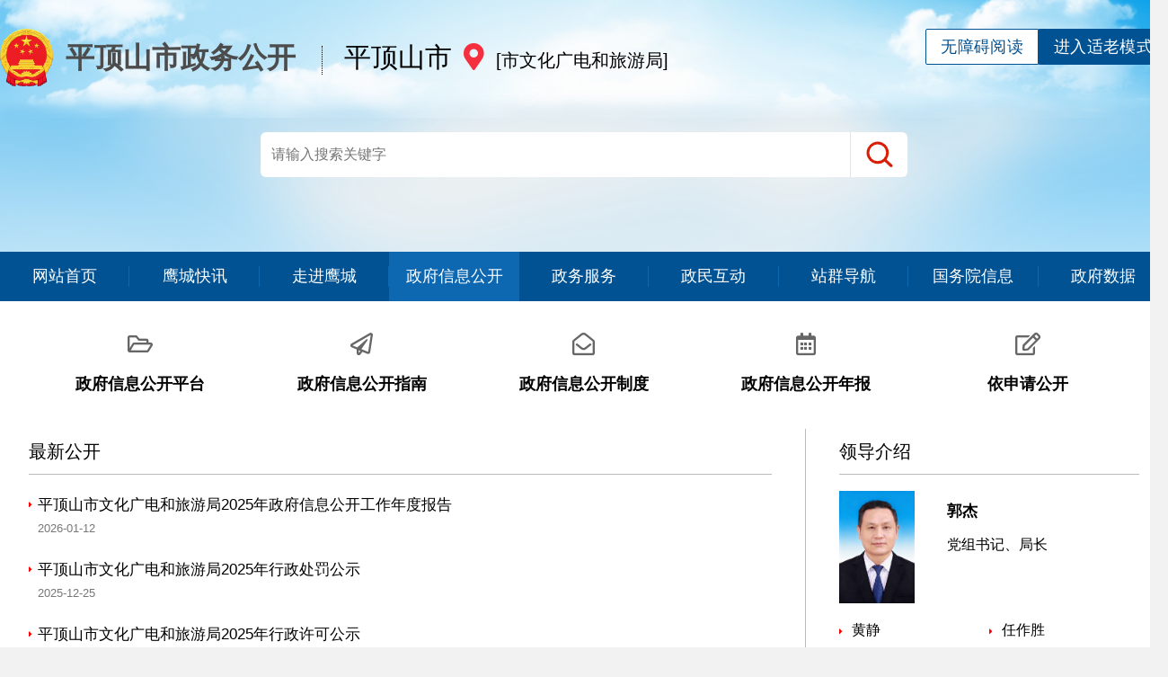

--- FILE ---
content_type: text/html
request_url: https://www.pds.gov.cn/channels/1769.html
body_size: 23339
content:
<!DOCTYPE html>
<html lang="en">
  <head>
    <meta charset="UTF-8">
    <meta name="renderer" content="webkit">
    <meta name="force-rendering" content="webkit">
    <meta http-equiv="X-UA-Compatible" content="IE=edge,chrome=1">
    <meta name="viewport" content="width=device-width,initial-scale=1,minimum-scale=1.0,maximum-scale=1.0,user-scalable=no">
    <title>[市文化广电和旅游局]-平顶山市人民政府门户网站</title>
    <meta name="keywords" content="平顶山,平顶山市人民政府,平顶山市人民政府门户网站,平顶山市人民政府网">
    <!--[if lt IE 9]>
    <script src="https://cdn.staticfile.org/html5shiv/r29/html5.min.js"></script>
    <script src="https://cdn.staticfile.org/respond.js/1.4.2/respond.min.js"></script>
    <![endif]-->
    <link rel="shortcut icon" href="/images/site2021/siteicon.png">
    <link rel="stylesheet" href="/css/common_2021.css">
    <link rel="stylesheet" href="/font/fontawesome/css/all.min.css">
    <link rel="stylesheet" href="/css/bmxxgk.css">
  <script src="//user.pds.gov.cn/siteRes/js/lds/lds_new.js"></script><script src="//user.pds.gov.cn/siteRes/js/stlClient.js"></script></head>
  <body>
    <div class="wrap">
      <!--Header Start-->
      <div id="Header">
	<div class="m_navbar"><i class="fas fa-bars"></i></div>
	<div class="header-zwgk">
		<div class="head-zwgk">
			<div class="logo-zwgk" onselectstart="return false;">
				<a href="/">
					<img src="../images/site2021/siteicon.png">
                平顶山市政务公开
              </a>
			</div>
			<div class="nav-zwgk">
				<div class="location">
					<a  href="/channels/1319.html" class="p_c" >平顶山市</a>
					<i class="fas fa-map-marker-alt"></i>
					<a  href="/channels/1769.html" class="department p_c" >[市文化广电和旅游局]</a>
					<a class="m_location" onclick="document.querySelector('.sub-zwgk').classList.toggle('active')">
						市文化广电和旅游局
					</a>
				</div>

				<div class="sub-zwgk">
					<div class="sites">
						<div class="main-wrap">
							<a  href="/channels/1319.html" class="active" >平顶山市</a>
							
								<a  href="http://www.ruzhou.gov.cn/contents/36774/325901.html" tsrget="_blank" >汝州市</a>
							
								<a  href="http://www.zgwg.gov.cn/contents/15750/208397.html" tsrget="_blank" >舞钢市</a>
							
								<a  href="http://www.baofeng.gov.cn/channels/16444.html" tsrget="_blank" >宝丰县</a>
							
								<a  href="http://www.jiaxian.gov.cn/contents/9991/46362.html" tsrget="_blank" >郏县</a>
							
								<a  href="http://www.hnls.gov.cn/contents/10436/67650.html" tsrget="_blank" >鲁山县</a>
							
								<a  href="http://www.yexian.gov.cn/contents/21128/196731.html" tsrget="_blank" >叶县</a>
							
								<a  href="http://www.xinhuaqu.gov.cn/contents/11341/86141.html" tsrget="_blank" >新华区</a>
							
								<a  href="http://www.weidong.gov.cn/contents/11186/7035.html" tsrget="_blank" >卫东区</a>
							
								<a  href="https://www.zhq.gov.cn/contents/7178/439975.html" tsrget="_blank" >湛河区</a>
							
								<a  href="https://www.shilongqu.gov.cn/contents/5242/382106.html" tsrget="_blank" >石龙区</a>
							
								<a  href="http://www.pdsgxq.gov.cn/contents/18904/171578.html" tsrget="_blank" >高新区</a>
							
								<a  href="http://www.pdsxcq.gov.cn/channels/12853.html" tsrget="_blank" >示范区</a>
							
						</div>
					</div>
					<div class="groups">
						<div class="main-wrap tab-active">
							<span class="tab-item active">工作部门</span>
							<span class="tab-item">事业单位</span>
							<!-- <span class="tab-item">垂直部门</span> -->
						</div>
						<div class="departments">
							<div class="clearfloat active">
								
									
										
										
											<a  href="/channels/1750.html" >市发展和改革委员会</a>
										
									
								
									
										
										
											<a  href="/channels/1751.html" >市教育体育局</a>
										
									
								
									
										
										
											<a  href="/channels/1752.html" >市科学技术局</a>
										
									
								
									
										
										
											<a  href="/channels/1753.html" >市工业和信息化局</a>
										
									
								
									
										
										
											<a  href="/channels/1754.html" >市民族宗教事务局</a>
										
									
								
									
										
										
											<a  href="/channels/1755.html" >市公安局</a>
										
									
								
									
										
										
											<a  href="/channels/1757.html" >市民政局</a>
										
									
								
									
										
										
											<a  href="/channels/1758.html" >市司法局</a>
										
									
								
									
										
										
											<a  href="/channels/1759.html" >市财政局</a>
										
									
								
									
										
										
											<a  href="/channels/1760.html" >市人力资源和社会保障局</a>
										
									
								
									
										
										
											<a  href="/channels/1761.html" >市自然资源和规划局</a>
										
									
								
									
										
										
											<a  href="/channels/1767.html" >市林业局</a>
										
									
								
									
										
										
											<a  href="/channels/1762.html" >市生态环境局</a>
										
									
								
									
										
										
											<a  href="/channels/1763.html" >市住房和城乡建设局</a>
										
									
								
									
										
										
											<a  href="/channels/12986.html" >市城市管理局</a>
										
									
								
									
										
										
											<a  href="/channels/1764.html" >市交通运输局</a>
										
									
								
									
										
										
											<a  href="/channels/1765.html" >市水利局</a>
										
									
								
									
										
										
											<a  href="/channels/1766.html" >市农业农村局</a>
										
									
								
									
										
										
											<a  href="/channels/1768.html" >市商务局</a>
										
									
								
									
										
											<a  href="/channels/1769.html" class="active" >市文化广电和旅游局</a>
										
										
									
								
									
										
										
											<a  href="/channels/1770.html" >市卫生健康委员会</a>
										
									
								
									
										
										
											<a  href="/channels/12918.html" >市退役军人事务局</a>
										
									
								
									
										
										
											<a  href="/channels/1778.html" >市应急管理局</a>
										
									
								
									
										
										
											<a  href="/channels/1772.html" >市审计局</a>
										
									
								
									
										
										
											<a  href="/channels/1781.html" >市市场监督管理局</a>
										
									
								
									
										
										
											<a  href="/channels/1775.html" >市统计局</a>
										
									
								
									
										
										
											<a  href="/channels/1777.html" >市粮食和物资储备局</a>
										
									
								
									
										
										
											<a  href="/channels/12935.html" >市医疗保障局</a>
										
									
								
									
										
										
											<a  href="/channels/1799.html" >市国防动员办公室</a>
										
									
								
									
										
										
											<a  href="/channels/12969.html" >市信访局</a>
										
									
								
									
										
										
											<a  href="/channels/1796.html" >市行政审批和政务信息管理局</a>
										
									
								
							</div>
							<div class="clearfloat">
								
									
										
										
											<a  href="/channels/1797.html" >市住房公积金中心</a>
										
									
								
									
										
										
											<a  href="/channels/21901.html" >市房产事务中心</a>
										
									
								
									
										
										
											<a  href="/channels/21906.html" >市公共资源交易中心</a>
										
									
								
							</div>

							<!-- <div class="clearfloat">
								
							</div> -->

						</div>
					</div>

				</div>
			</div>
			<!-- 适老化按钮 -->
			<div class="wza-box">
				<a onclick="headTool.switchOld()" id="toolbarOldman" class="oldman" href="javascript:void(0);"
					title="进入适老模式">进入适老模式</a>
				<a href="javascript:void(0);" id="toolbarSwitch" class="wza" onclick="EsdToolbarInit.openClickFunc();"
					title="无障碍
                阅读" onkeydown="EsdToolbarInit.openKeydownFunc(event);">无障碍阅读</a>
			</div>
			<script src="//user.pds.gov.cn/siteRes/js/qj/118/index.js" type="text/javascript"></script>
			<script src="https://auth.mangren.com/boots/pds.gov.cn/esdToolsInit.js" charset="UTF-8"></script>
			<!-- end -->

		</div>
		<div class="search-zwgk">
			<form action="/utils/search.html" target="_blank">
				<input type="text" autocomplete="off" name="word" id="word" oninput="pdsSearch(this.value+'&isPub=1',1318)" placeholder="请输入搜索关键字">
				<input type="submit" id="submit" value="">
				<input type="hidden" id="channelID" name="channelID" value="1318">
				<input type="hidden" name="noSplit" value="True">
            </form>
			<div class="commonSearch">
				<ul></ul>
			</div>
		</div>
	</div>

	<div class="nav">
		<ul>
			<li class="p_c">
				<a  href="/" >网站首页</a>
			</li>
			
				
					
					
						<li>
							<a  href="/channels/3.html" >鹰城快讯</a>
						</li>
					
				
			
				
					
					
						<li>
							<a  href="/channels/13.html" >走进鹰城</a>
						</li>
					
				
			
				
					
						<li class="active">
							<a  href="/channels/1319.html" >政府信息公开</a>
						</li>
					
					
				
			
				
					
					
						<li>
							<a  href="https://www.hnzwfw.gov.cn/410400000000?region=410400000000" >政务服务</a>
						</li>
					
				
			
				
					
					
						<li>
							<a  href="/channels/1022.html" >政民互动</a>
						</li>
					
				
			
				
					
					
						<li>
							<a  href="/channels/1049.html" >站群导航</a>
						</li>
					
				
			
				
					
					
						<li>
							<a  href="http://www.gov.cn/pushinfo/v150203/" >国务院信息</a>
						</li>
					
				
			
				
					
					
						<li>
							<a  href="/channels/46255.html" >政府数据</a>
						</li>
					
				
			
		</ul>
	</div>

</div>
      <!--Header End-->
      
      <!--Content Start-->
      <div id="Content">
        <div class="content">
          <div class="zwgk-head-list clearfloat">
            <a  href="/channels/3152.html" ><i class="far fa-folder-open"></i><span>政府信息公开平台</span></a>
            <a  href="/channels/3152.html" ><i class="far fa-paper-plane"></i><span>政府信息公开指南</span></a>
            <a  href="/channels/3153.html" ><i class="far fa-envelope-open"></i><span>政府信息公开制度</span></a>
            <a  href="/channels/3154.html" ><i class="far fa-calendar-alt"></i><span>政府信息公开年报</span></a>
            
              
               
                <a href="/Information/InformationReport.html"><i class="far fa-edit"></i><span>依申请公开</span></a> 
              
            
            
          </div>          
          <div class="column1 clearfloat">
            <div class="fl">
              <div class="zwgk-title">最新公开</div>
              <ul class="zwgk-list">
                
                  <li>
                    <a  href="/contents/3154/461176.html" target="_blank" >平顶山市文化广电和旅游局2025年政府信息公开工作年度报告</a>
                    <span>2026-01-12</span>
                  </li>
                
                  <li>
                    <a  href="/contents/65650/459420.html" target="_blank" >平顶山市文化广电和旅游局2025年行政处罚公示</a>
                    <span>2025-12-25</span>
                  </li>
                
                  <li>
                    <a  href="/contents/65647/459419.html" target="_blank" >平顶山市文化广电和旅游局2025年行政许可公示</a>
                    <span>2025-12-25</span>
                  </li>
                
                  <li>
                    <a  href="/contents/65646/459414.html" target="_blank" >平顶山市文化广电和旅游局行政执法权责清单</a>
                    <span>2025-12-25</span>
                  </li>
                
                  <li>
                    <a  href="/contents/65649/459960.html" target="_blank" >平顶山市文化广电和旅游局行政执法权责清单</a>
                    <span>2025-12-25</span>
                  </li>
                
              </ul>
            </div>
            <div class="fr">
              <div class="zwgk-title">领导介绍</div>
              <div class="zwgk-leader">
                
                  <a  href="/contents/26183/235100.html" target="_blank" class="clearfloat" >
                    <div class="leader-pic"><img src="/upload/images/2025/11/18/7c88f5d87751c615d7cc9e13a1e26a4e.jpg" ></div>
                    <div class="leader-title">
                      <b>郭杰</b>
                      <span>党组书记、局长</span>
                    </div>
                  </a>
                
                <ul class="leader-list leader-list-bm clearfloat">
                  
                    
                    
                      
                        <li><a  href="/contents/26183/235094.html" target="_blank" >黄静</a></li>
                      
                        <li><a  href="/contents/26183/235099.html" target="_blank" >任作胜</a></li>
                      
                        <li><a  href="/contents/26183/250629.html" target="_blank" >廖飞跃</a></li>
                      
                        <li><a  href="/contents/26183/235098.html" target="_blank" >王佳涵</a></li>
                      
                        <li><a  href="/contents/26183/235091.html" target="_blank" >郜现营</a></li>
                      
                        <li><a  href="/contents/26183/408310.html" target="_blank" >张水木</a></li>
                      
                        <li><a  href="/contents/26183/235096.html" target="_blank" >常华</a></li>
                      
                        <li><a  href="/contents/26183/235095.html" target="_blank" >郭群献</a></li>
                      
                        <li><a  href="/contents/26183/235092.html" target="_blank" >周朝阳</a></li>
                      
                        <li><a  href="/contents/26183/408312.html" target="_blank" >张玉娟</a></li>
                      
                    
                  
                </ul>
              </div>
            </div>
          </div>
          
          <div class="column3">
            <div class="zwgk-title">
              其他法定公开内容
              <div class="more">
                <!-- <a  href="/channels/26168.html" class="active" > </a> -->
              </div>
            </div>
            <ul class="zwgk-list column">
              
                <li><a  href="/contents/61737/451407.html" target="_blank" >平顶山市文化广电和旅游局2025年关于决策事项的情况说明</a><span>2025-11-21</span></li>
              
                <li><a  href="/contents/26348/450189.html" target="_blank" >平顶山市文化广电和旅游局关于做好第六批市级非物质文化遗产代表性项目推荐申报工作的通知</a><span>2025-11-06</span></li>
              
                <li><a  href="/contents/27075/450061.html" target="_blank" >平顶山市文化广电和旅游局 关于公布“创享无限 夏日旅拍”短视频网络大赛获奖名单的通知</a><span>2025-10-10</span></li>
              
                <li><a  href="/contents/61393/449987.html" target="_blank" >平顶山市文化广电和旅游局（本级）2024年度决算公开</a><span>2025-09-29</span></li>
              
                <li><a  href="/contents/61393/449985.html" target="_blank" >平顶山市文化广电和旅游局（汇总）2024年度部门决算公开</a><span>2025-09-29</span></li>
              
                <li><a  href="/contents/61393/435286.html" target="_blank" >平顶山市文化广电和旅游局关于印发  2025“悦读平顶山”平顶山市全民阅读系列比赛的通知</a><span>2025-04-27</span></li>
              
                <li><a  href="/contents/61393/435284.html" target="_blank" >平顶山市文化广电和旅游局关于公布市级公共文化服务目录的通知</a><span>2025-04-27</span></li>
              
                <li><a  href="/contents/61739/450246.html" target="_blank" >《进一步扩大文化和旅游消费的落实举措（征求意见稿）》面向社会征集意见情况</a><span>2025-04-11</span></li>
              
            </ul>
          </div>
        </div>
      </div>
      <!--Content End-->
      
      <!--Footer Start-->
      <div id="Footer">
        <div class="footer clearfloat">
          <div class="fl">
            <p class="footer-map">
              <a  href="/contents/5329/16665.html" target="_blank" >关于我们</a>
              <span>|</span>
              <a  href="/contents/5330/16666.html" target="_blank" >版权声明</a>
              <span>|</span>
              <a  href="/contents/5331/71268.html" target="_blank" >联系我们</a>
              <span>|</span>
              <a  href="/channels/5332.html" target="_blank" >网站地图</a>
              <span class="p_c">|</span>
              <a href="http://www.pds.gov.cn/channels/19831.html" target="_blank" class="p_c">政府网站年度工作报表</a>
            </p>
            <p class="footer-copyright">
              <span>版权所有：平顶山市人民政府</span>
              <span class="p_c">主办单位：平顶山市人民政府办公室</span>
              <span class="p_c">运行维护：平顶山市电子政务外网运维中心</span>
            </p>
            <p class="footer-cn">
              <span>网站标识码：4104000031</span>
              <a href="https://beian.miit.gov.cn" target="_blank">ICP证号：豫ICP备05017763号-3</a>
              <a href="http://www.beian.gov.cn/portal/registerSystemInfo?recordcode=41040002000001" target="_blank" class="p_c">公安备案：<img src="/images/site2021/galogo.png" style="margin-top: 6px;">豫公网安备 41040002000001号</a>
            </p>
          </div>
          <div class="fr">
<div class="foot-tip-off p_c">
    <a href="https://www.henanjubao.com/" target="_blank"><img style="width: 100px;" src="/images/site2021/swcnjbrk.png"></a>
    <a href="https://pds.henanjubao.com" target="_blank"><img style="width: 100px;" src="/upload/images/2024/3/11/f62fad081fe56be4833a6d6a149c3086.jpg"></a>
    <a href="https://www.12377.cn/" target="_blank"><img src="/images/site2021/ico3.png"></a>
</div>
            <a class="p_c">
              
                
                    <script id="_jiucuo_" sitecode="4104000019" src="https://zfwzgl.www.gov.cn/exposure/jiucuo.js"></script>
                
                
            
            </a>
            <a href="http://bszs.conac.cn/sitename?method=show&amp;id=13BF0792374D6A56E053022819AC44BA" target="_blank" title="党政机关标识" class="dzjg"><img src="/images/site2021/timg.png" width="65"></a>
            <img src="/images/site2021/wx.jpg" class="p_c" title="平顶山发布微信公众号" width="95" height="95">
          
          </div>
        </div>
      </div>

      <script async="async" src="/js/publicTools.js"></script>
     
      <!--Footer End-->
    </div>
    <!--m_map Start-->
    <div class="m_shade"></div>
<div class="m_map">
	<div class="map-box">
		<div class="m_header">
			<h3>栏目导航</h3>
		</div>
		<div class="m_wrap">
			<ul class="m_nav-list">
				<li>
					<h3>鹰城快讯</h3>
					<p>
						<a  href="/channels/3.html" target="_blank" >鹰城要闻</a>
						<a  href="/channels/64954.html" target="_blank" >国内要闻</a>
						<a href="https://www.gov.cn" target="_blank">国务院信息</a>
						<a  href="/channels/31703.html" target="_blank" >公告公示</a>
					</p>
				</li>
				<li>
					<h3>走进鹰城</h3>
					<p>
						<a  href="/channels/14.html" >城市概况</a>
						<a  href="/channels/23.html" >城市发展</a>
						<a  href="/channels/30.html" >视听鹰城</a>
						<a  href="/channels/29.html" >图文鹰城</a>
					</p>
				</li>
				<li>
					<h3>信息公开</h3>
					<p>
						<a  href="/channels/31703.html" >公告公示</a>
						<a  href="/channels/31698.html" >政府文件</a>
						<a  href="/channels/31699.html" >政府办文件</a>
						<a  href="/channels/27283.html" >部门解读</a>
						<a  href="/channels/21905.html" >政府领导</a>
					</p>
				</li>
				<li>
					<h3>互动交流</h3>
					<p>
						<a  href="/channels/1027.html" >市长信箱</a>
					</p>
				</li>
			</ul>
		</div>
	</div>
</div>
    <!--m_map End-->
  <span id="ajaxElement_1_1"></span>
                <script type="text/javascript" language="javascript">
                function stlDynamic_ajaxElement_1_1(pageNum)
                {  
                    var data = {
                    siteId: 1,
                    nodeId: 1769,
                    contentId: 0,
                };
  var postFn = (function () {
        return function (url, data, callback) {
            var xhr = new XMLHttpRequest();
            xhr.open("POST", url);
            xhr.setRequestHeader("Content-Type", "text/plain");
            xhr.send(JSON.stringify(data));
            xhr.onload = function () {
                if (XMLHttpRequest.DONE == xhr.readyState && (200 == xhr.status || 304 == xhr.status)) {
                    callback(void 0, xhr.response, xhr.status)
                }
            }
            xhr.onerror = function (err) {
                callback(err, void 0, xhr.status)
            }
            xhr.onabort = function (err) {
                callback(err, void 0, xhr.status)
            }
        }
    })();


                    postFn("https://user.pds.gov.cn/api/User/T?parms=opt/addTracker/", data, function (err, data, status) {
                    });
                }
                stlDynamic_ajaxElement_1_1(0);
                </script>
                </body>
  <script src="/js/common_2021.js"></script>
</html>


--- FILE ---
content_type: text/css
request_url: https://www.pds.gov.cn/css/common_2021.css
body_size: 13929
content:
@charset "UTF-8";/* CSS Document */
body,h1,h2,h3,h4,h5,h6,hr,p,blockquote,dl,dt,dd,ul,ol,li,pre,form,fieldset,legend,button,input,textarea,th,td{margin:0;padding:0;font-family:CustomFont,Microsoft YaHei,WenQuanYi Micro Hei,sans-serif;}
li{list-style-type:none;}
a{text-decoration:none;color:inherit;cursor:pointer;}
img{border:none;vertical-align:middle;}
.clearfloat:after{display:block;clear:both;content:"";visibility:hidden;height:0}
.clearfloat{zoom:1}
.fl{float:left;}
.fr{float:right;}
input{outline:none;border:none;}
input[type="checkbox"]{display:none;}
html,body{font-size:16px;}
.wrap{min-width:1300px;overflow:hidden;}
[class^="m_"]{display:none;}
/*颜色变量*/
/*:root{--color:#c50001;}
*/
:root{--color:#015293;}
/*轮播图样式，外层只需规定宽高即可*/
.banner{width:100%;height:100%;position:relative;overflow:hidden;}
.banner *{margin:0;padding:0;list-style-type:none;text-decoration:none;}
.banner ul{width:100%;height:100%;position:relative;left:-100%;top:0;transition:0.5s;font-size:0 !important;-webkit-text-size-adjust:none;white-space:nowrap;}
.banner ul.active{transition:0s;}
.banner ul li{width:100%;height:100%;position:relative;display:inline-block;vertical-align:top;}
.banner ul li img{width:100%;height:100%;border:none;display:block;}
.banner ul li p{position:absolute;bottom:0;left:0;padding-top:35px;line-height:40px;width:100%;background:url("../images/site2021/banner-bg.png") left bottom repeat-x;box-sizing:border-box;padding-right:150px;overflow:hidden;text-overflow:ellipsis;white-space:nowrap;color:#fff;font-size:15px;text-indent:10px;}
.banner ol{position:absolute;right:10px;bottom:15px;height:10px;z-index:10;}
.banner ol li{width:10px;height:100%;background:#fff;display:inline-block;margin-right:8px;cursor:pointer;vertical-align:top;border-radius:10px;transition:0.5s;}
.banner ol li.active{background:#c50018;width:40px;}
.banner .prev,.banner .next{position:absolute;z-index:20;top:0;bottom:0;margin:auto;width:30px;height:50px;background:url(../images/site2021/icon.png);cursor:pointer;opacity:.3;transition:opacity .3s;}
.banner:hover .prev,.banner:hover .next{opacity:1;}
.banner .prev{left:10px;background-position:left bottom;}
.banner .next{right:10px;}
.banner.fade ul{left:0;}
.banner.fade ul li{position:absolute;top:0;left:0;opacity:0;transition:opacity 0.5s linear;}
.banner.fade ul li.active{z-index:1;opacity:1;}
.banner.lot .lotBox{width:20%;height:100%;position:relative;}
.banner.lot ul li{padding:0 3%;box-sizing:border-box;}
.banner.lot ul li p{position:static;padding:0;background:none;text-indent:0;color:#333;text-align:center;}
.banner.updown ul{left:0;top:-100%;}
.banner.updown ul li{display:block;}
.banner.updown ol{left:50%;right:auto;margin-left:-60px;}
/*通用tab选项卡切换样式*/
.tab-title{border-bottom:1px solid #d5dbe6;position:relative;line-height:50px;}
.tab-title .tab-item,.tab-title .li{font-size:17px;line-height:50px;position:relative;margin-right:10px;display:inline-block;color:#000;margin-bottom:-1px;vertical-align:top;}
.tab-title .tab-item a,.tab-title .li a{display:block;padding:0 10px;}
.tab-title .tab-item.active a,.tab-title .li.active a{color:var(--color);border-bottom:2px solid var(--color);}
.tab-title .more{position:absolute;top:0;right:0;}
.tab-title .more a{display:none;background:url("../images/site2021/more.png") no-repeat center;width:50px;height:50px;}
.tab-title .more a.active{display:block;}
.tab-title>span{line-height:51px;font-size:12px;vertical-align:top;margin-right:10px;display:inline-block;color:#d5dbe6;}
.tab-title .moreText{float:right;color:var(--color);}
.tab-title .moreText a{margin-right:20px;}
.tab-content{margin-top:5px;}
.tab-content>ul{display:none;padding:0 3px;}
.tab-content>ul.active{display:block;}
.tab-content>ul>li{padding:0 65px 0 15px;position:relative;line-height:45px;background:url(../images/site2021/li-bg.png) center left no-repeat;}
.tab-content>ul>li a{display:block;white-space:nowrap;overflow:hidden;text-overflow:ellipsis;}
.tab-content>ul>li a:hover{color:red;}
.tab-content>ul>li span{position:absolute;top:0;right:0;color:#666;}
/*Header 样式*/
#Header{position:relative;}
.header{height:200px;background:url(../images/site2021/bg-column.jpg) center top no-repeat;background-size:auto 100%;}
.head-top{width:1300px;margin:0 auto;line-height:40px;color:#015293;}
.head-top li{float:left;font-size:0.875rem;background:url(../images/site2021/top_line.png) left center no-repeat;padding:0 10px;}
.head-top li:first-child{background:none;}
.login{line-height:27px;margin-top:6px;margin-right:10px;overflow:hidden;background:url(../images/site2021/top_m_bg.png);box-shadow:rgba(0,0,0,.12) 0 3px 3px 1px;border-radius:25px;padding:0 5px;color:var(--color);}
.login i{font-size:15px;}
.head{width:1300px;overflow:hidden;margin:30px auto 0;}
.logo{width:36%;float:left;text-align:left;margin-bottom:20px;}
.logo img{width:100%;}
.weather{float:left;margin-top:-8px;}
.search{background:#fff;line-height:42px;position:relative;border-radius:25px;color:#666;font-size:0.875rem;width:35%;float:right;margin-top:20px;}
.search .inputText{padding:0 100px 0 100px;}
.search .inputText .word{width:100%;border:none;}
.search .isAllSites{position:absolute;left:5px;top:0;width:70px;text-align:center;border-right:#ddd 1px solid;line-height:20px;margin-top:11px;cursor:pointer;}
.search .robot{position:absolute;right:70px;top:0;font-size:1.25rem;color:var(--color);}
.search .submit{position:absolute;right:0;top:0;width:58px;height:36px;line-height:36px;text-align:center;color:#fff;margin:3px;border:none;background:var(--color);border:0;border-radius:25px;cursor:pointer;}
.hot-word{display:none;line-height:40px;font-size:15px;text-indent:2em;}
.hot-word a{margin-right:20px;}
/* 市直部门政府信息公开内容logo */
.public-szbmlogo{width:50%;float:left;text-align:left;margin-bottom:20px;}
.public-szbmsite-logo>div{float:left;text-align:center;line-height:60px;font-size:42px;font-weight:bold;padding-left:6px;padding-top:10px;text-shadow:1px 1px 2px rgba(0,0,0,0.3);color:#ff1717;letter-spacing:3px;font-family:"source";}

/* 适老化按钮 */
.wza-box{height: 38px; margin-bottom: 10px;}
.wza-box a{ display: block;float: right;height: 38px;line-height:
38px;padding: 0 16px;font-size: 18px;letter-spacing: 0.32px; }
.wza-box a.wza{ background: #fff;color: #015293; border: 1px solid
#015293; border-radius: 2px 0px 0px 2px;}
.wza-box a.oldman{ background:#015293;color: #fff;border: 1px solid
#015293;border-radius: 0px 2px 2px 0px; }
/*搜索联想*/
.commonSearch{position:absolute;left:0;right:0;background:#fff;z-index:50;top:105%;border-radius:8px;box-shadow:0 5px 5px rgb(0 0 0 / 30%);}
.commonSearch li{line-height:35px;white-space:nowrap;overflow:hidden;text-overflow:ellipsis;padding:0 15px;font-size:14px;}
.commonSearch li:hover{background:#eee;}
.commonSearch li a{display:block;}
/*nav样式*/
.nav{background:var(--color);}
.nav ul{width:1300px;margin:0 auto;display:flex;}
.nav ul li{flex:1;}
.nav ul li a{display:block;color:#fff;text-align:center;line-height:55px;font-size:18px;position:relative;}
.nav li a:after{display:block;content:"";position:absolute;right:0;top:16px;height:23px;width:1px;background-color:#0e68b1;}
.nav li:last-child a:after{width:0;}
.nav ul li.active a,.nav ul li:hover a{background:#0e68b1;}
/*Content样式*/
#Content{width:1300px;margin:0 auto;}
.navigation{background:url("../images/site2021/navigation.png") no-repeat 20px center #fff;font-size:16px;line-height:50px;margin:20px 0;text-indent:3em;border-radius:2px;color:var(--color);}
/*Footer样式*/
#Footer{font-size:0.875rem;}
.footer{width:1300px;margin:20px auto 0;padding:20px 0;position:relative;}
.footer .fl p{line-height:35px;color:#555;}
.footer .footer-map span{margin:0 9px;}
.footer .footer-copyright span{margin-right:10px;}
.footer .footer-cn a{margin-left:20px;}
.footer .footer-cn img{vertical-align:top;}
.footer .fr img{margin-left:20px;}
.footer .foot-tip-off{width:130px;float:left;text-align:center;}
.footer .foot-tip-off img{width:100px;margin-top:5px;}
/*loadingTemplate样式*/
.loadingTemplate{position:fixed;width:100%;height:100%;background:rgba(0,0,0,0.8);opacity:0;left:0;top:-100%;z-index:999;transition:opacity 0.5s;}
.loadingTemplate.active{top:0;opacity:1;}
.templateWrap{position:fixed;width:50%;left:25%;top:-100%;transition:0.5s;max-height:60%;overflow:auto;}
.templateWrap.w70{width:70%;left:15%;}
.loadingTemplate.active .templateWrap{top:20%;}
.templateTitle{font-size:1rem;line-height:50px;color:#fff;padding:0 10px;background:var(--color);}
.templateContent{padding:15px;font-size:0.875rem;background:#fff;line-height:35px;color:#333;overflow:hidden;}
.templateContent p{text-indent:2em;}
.templateContent a{float:left;padding:0 10px;margin-right:10px;line-height:40px;}
.templateContent a:hover{color:#cc0001;}
.oldModel *{font-size:28px !important;}
.oldModel .nav ul li{flex:none;justify-content:space-between;}
.oldModel .nav ul{justify-content:space-between;}
.oldModel .footer .fl p{line-height:2;}
.oldModel .nav ul li a{padding:0 10px;}

.oldModel{zoom: 1!important;}
.oldModel .tab-title .more a{background-size: 100%;}

/* 无障碍工具条 */
#toolbarHtml *{font-size:initial !important;}

@media screen and (min-width:768px){::-webkit-scrollbar{width:10px;height:10px}
::-webkit-scrollbar-button:vertical{display:none}
::-webkit-scrollbar-corner,::-webkit-scrollbar-track{background-color:#e2e2e2}
::-webkit-scrollbar-thumb{border-radius:0;background-color:rgba(0,0,0,.3)}
::-webkit-scrollbar-thumb:vertical:hover{background-color:rgba(0,0,0,.35)}
::-webkit-scrollbar-thumb:vertical:active{background-color:rgba(0,0,0,.38)}
}
@media screen and (max-width:1023px){
    [class^="m_"]{display:block;}


.p_c{display:none !important;}
.m_pic img{width:100%;height:auto;}
html{overflow:hidden;}
body{overflow:hidden;position:absolute;left:0;top:0;bottom:0;right:0;}
.weather{display:none;}
.banner ol{display:none;}
.tab-title{white-space:nowrap;overflow:hidden;line-height:40px;}
.tab-title .tab-item,.tab-title .li{margin-right:5px;line-height:40px;}
.tab-title .tab-item a,.tab-title .li a{padding:0 5px;}
.tab-title .more a{height:40px;}
.tab-content>ul>li{padding:0 55px 0 10px;}
.m_navbar{position:absolute;right:10px;top:10px;z-index:100;color:#fff;font-size:20px;}
.m_more{background:#eee !important;line-height:35px !important;height:35px;font-size:0.875rem;padding:0 !important;text-align:center;color:var(--color);}
.m_more::before{content:none !important;}
#Header .header{height:auto;padding-top:25%;position:relative;}
#Header .head{width:50%;position:absolute;top:0;left:0;right:0;margin:30px auto;}
#Header .logo{float:none;text-align:center;width:auto;}
.logo img{width:90% !important;}
/* 市直部门政府信息公开内容logo */
.public-szbmlogo{width:auto;float:inherit;text-align:left;margin-bottom:20px;overflow:hidden;}
.public-szbmsite-logo>div{font-size:40px;line-height:initial;float:initial;padding-left: 0;}
/* end */
#Header .search{width:auto;float:none;margin-top:0;line-height:35px;}
.search .isAllSites{width:47px;text-indent:8px;margin-top:8px;}
.search .inputText{padding:0 60px;line-height:35px;}
.search .submit{height:31px;line-height:31px;top:-1px;right:-1px;}
.nav ul{display:block;overflow:hidden;width:auto;}
.nav ul li{width:25%;float:left;}
.nav ul li a{line-height:40px;font-size:16px;white-space:nowrap;overflow:hidden;}
.nav li a:after{height:13px;top:11px;}
#Content{width:auto;max-width:720px;}
.loadingTemplate .templateWrap{width:90%;left:5%;}
.footer{max-width:350px;width:auto;padding-left:20px;margin-top:0;}
.footer>.fl,.footer>.fr{width:auto;float:none;}
.footer .fl .footer-cn>*,.footer .fl .footer-copyright{display:block;margin-left:0;text-indent:80px;line-height:30px;}
.footer .dzjg{position:absolute;left:0;bottom:25px;}
.wrap{min-width:0;position:absolute;width:100%;bottom:0;top:0;left:0;transition:left 0.3s;overflow:auto;}
.wrap.active{left:-80%;}
.m_shade{position:absolute;width:100%;bottom:0;top:0;left:0;background-color:rgba(0,0,0,0);z-index:-1;transition:0.3s;}
.m_shade.active{background-color:rgba(0,0,0,0.5);z-index:600;}
.m_map{position:absolute;width:80%;bottom:0;top:0;left:100%;background:#fff;transition:left 0.3s;z-index:999;}
.m_map.active{left:20%;}
.m_header{background:url(../images/site2021/tkjimg.jpg) no-repeat;background-size:cover;position:absolute;top:0;left:0;width:100%;}
.m_header h3{text-align:center;line-height:60px;color:#FFF;font-size:19px;font-weight:400;}
.m_wrap{position:absolute;width:100%;top:60px;bottom:0;left:0;overflow:auto;}
.m_nav-list{padding-top:15px;}
.m_nav-list li{margin-bottom:10px;}
.m_nav-list li h3{color:#015293;font-size:14px;font-weight:normal;line-height:35px;margin-left:18px;}
.m_nav-list li h3 a{color:#C70408;}
.m_nav-list li p{padding:5px 0;font-size:13px;line-height:20px;}
.m_nav-list li p a{display:inline-block;margin-left:15px;margin-bottom:10px;padding:5px 10px;color:#333;border:1px solid #eee;border-radius:2px;}
/* 适老化按钮 */
.wza-box{display: none;}
}
@media screen and (max-width:960px){#Header .header{padding-top:30%;}
#Header .head{width:60%;}
/* 市直部门政府信息公开内容logo */
.public-szbmsite-logo>div{font-size:36px;}
/* end */
}
@media screen and (max-width:767px){#Header .header{padding-top:35%;}
#Header .head{width:70%;}
.banner .prev,.banner .next{display:none;}
/* 市直部门政府信息公开内容logo */
.public-szbmsite-logo>div{font-size:30px;}
/* end */
}
@media screen and (max-width:539px){#Header .header{padding-top:45%;}
#Header .head{width:80%;}
/* 市直部门政府信息公开内容logo */
.public-szbmsite-logo>div{font-size:20px;}
/* end */
.oldModel *{font-size:18px !important;}
/*.banner ul li img{height:240px;}
.banner ul li{height:240px;}
.banner{height:fit-content;}
.nav ul li{width:50%;}*/
}


--- FILE ---
content_type: text/css
request_url: https://www.pds.gov.cn/css/bmxxgk.css
body_size: 9367
content:
@charset "UTF-8";body{background:#f2f2f2;}
/*头部*/
.header-zwgk{background:url("../images/site2021/bg-use.png") no-repeat center top;background-size:100% auto;height:280px;}
.head-zwgk{width:1300px;margin:0 auto;padding-top:32px;line-height:64px;}
.logo-zwgk{display:inline-block;font-size:32px;font-weight:bold;color:#4c4c4c;}
.logo-zwgk img{height:64px;width:auto;margin-right:5px;vertical-align:top;}
.logo-zwgk::after{content:'';display:inline-block;height:32px;vertical-align:middle;border-left:1px dotted #000;margin-left:20px;}
.nav-zwgk{display:inline-block;vertical-align:top;font-size:30px;padding-left:20px;}
.nav-zwgk i{color:#f52f3e;margin:0 5px;}
.nav-zwgk a:hover{color:red;}
.nav-zwgk .department{font-size:20px;}
.sub-zwgk{display:none;position:absolute;z-index:100;left:0;right:0;box-shadow:0 3px 3px 0 rgba(0,0,0,0.1);padding-top:8px;}
.nav-zwgk:hover .sub-zwgk,.nav-zwgk div.sub-zwgk.active{display:block;}
.sub-zwgk .main-wrap{width:1300px;margin:0 auto;text-align:center;white-space:normal;overflow:hidden;}
.sub-zwgk .sites{background-color:#fbfbfb;border-top:1px solid #eee;border-bottom:1px solid #eee;line-height:72px;font-size:17px;}
.sub-zwgk .sites .main-wrap{display:flex;}
.sub-zwgk .sites a{flex:1;}
.sub-zwgk .sites a.active{color:red;background:url("../images/site2021/focus.png") no-repeat center bottom;}
.sub-zwgk .groups{background:#fff;}
.sub-zwgk .groups .main-wrap{border-bottom:1px solid #eee;}
.sub-zwgk .groups span{display:inline-block;padding:0 16px;font-size:16px;vertical-align:top;}
.sub-zwgk .groups span.active{color:red;background:url("../images/site2021/focus2.png") no-repeat center bottom;}
.sub-zwgk .departments{padding:10px 0 20px;background:#fff;width:1300px;margin:0 auto;}
.sub-zwgk .departments>div{display:none;}
.sub-zwgk .departments>div.active{display:block;}
.sub-zwgk .departments a{float:left;font-size:15px;line-height:36px;text-align:left;width:16.6666%;color:#444;white-space:nowrap;overflow:hidden;text-overflow:ellipsis;}
.sub-zwgk .departments a::before{content:"\f0da";font-family:"Font Awesome 5 Free";color:red;font-weight:900;font-size:10px;margin-right:6px;}
.sub-zwgk .departments a.active,.sub-zwgk .departments a:hover{color:red;}
/* 适老化按钮 */
.header-zwgk .wza-box{float: right;}

/*政务公开搜索*/
.search-zwgk{margin:45px auto 0;width:720px;position:relative;}
.search-zwgk form{position:relative;padding-right:63px;overflow:hidden;border-radius:6px;}
.search-zwgk #word{width:100%;box-sizing:border-box;background-color:#fff;padding:8px 12px;line-height:32px;height:50px;font-size:16px;}
.search-zwgk #submit{width:64px;height:50px;position:absolute;right:0;top:0;border-left:1px solid #e4e4e4;background:#fff url("../images/site2021/search.png") no-repeat center;}
#Content{background:#fff;}
.content{padding:32px;}
/*市政府政务公开左侧列表*/
.zwgk-side-list{float:left;width:20%}
.zwgk-side-list a{display:block;background-color:#f2f2f2;line-height:58px;font-size:18px;color:#444;padding:0 6px 0 15%;border-bottom:1px solid #e6e6e6;}
.zwgk-side-list a i{margin-right:5px;}
.zwgk-side-list a:first-child{background-color:#015196;font-size:24px;color:#fff;padding:0 6px 0 15%;}
.zwgk-side-list a:hover{color:red;}
.zwgk-head-list a{float:left;width:20%;text-align:center;line-height:40px;}
.zwgk-head-list a i{font-size:25px;color:#666;}
.zwgk-head-list a span{display:block;font-size:18px;font-weight:bold;}
.zwgk-head-list a:hover span{color:red;}
/*政务公开标题*/
.zwgk-title{border-bottom:1px solid #bbb;line-height:50px;font-size:20px;color:#000;position:relative;}
.zwgk-title .more{position:absolute;top:0;right:0;}
.zwgk-title .more a{display:none;background:url("../images/site2021/more.png") no-repeat center;width:50px;height:50px;}
.zwgk-title .more a.active{display:block;}
.zwgk-title-bg{padding:0 30px;display:inline-block;line-height:50px;background-color:#015196;color:white;vertical-align:bottom;}
.zwgk-title+.tab-title{position:absolute;top:-1px;right:0;border-bottom:none;}
/*政务公开列表内容列表*/
.zwgk-list{padding:8px 0;overflow:hidden;}
.zwgk-list ul{display:none;}
.zwgk-list ul.active{display:block;}
.zwgk-list li{padding:10px;position:relative;}
.zwgk-list.column li{width:50%;float:left;box-sizing:border-box;}
.zwgk-list li::before{content:"\f0da";font-family:"Font Awesome 5 Free";color:red;font-weight:900;font-size:10px;position:absolute;top:20px;left:0;}
.zwgk-list li a{display:block;white-space:nowrap;overflow:hidden;text-overflow:ellipsis;color:#000;font-size:17px;line-height:32px;}
.zwgk-list li a:hover{color:red;}
.zwgk-list li>span{display:block;color:#777;font-size:13px;line-height:20px;}
/*政务公开领导*/
.zwgk-leader{margin-top:18px;max-height:358px;overflow:auto;}
.zwgk-leader::-webkit-scrollbar{width:6px;}
.zwgk-leader::-webkit-scrollbar-thumb{background-color:rgba(128,128,128,.1);border-radius:6px;opacity:0.1;height:50%;}
.zwgk-leader::-webkit-scrollbar-thumb:hover{background-color:rgba(128,128,128,.2);}
.leader-pic{width:110px;height:125px;float:left;margin-right:10px;}
.leader-pic img{max-width:100%;max-height:100%;}
.leader-title{float:left;max-width:60%;}
.leader-title b{font-size:17px;line-height:45px;display:block;}
.leader-title span{font-size:16px;line-height:30px;}
.leader-list-bm{margin-top:10px;}
.leader-position{font-size:17px;font-weight:bold;line-height:40px;margin-top:10px;}
.leader-list li{float:left;line-height:40px;width:25%;border-bottom:1px dotted #bbb;font-size:16px;}
.leader-list-bm li{width:50%;}
.leader-list li::before{content:"\f0da";font-family:"Font Awesome 5 Free";color:red;font-weight:900;font-size:10px;margin-right:10px;}
/*政务公开市政府中间部分图标列表*/
.zwgk-box-list li{float:left;width:16.666%;box-sizing:border-box;padding:5px;}
.zwgk-box-list li:nth-of-type(6n+1){padding-left:0;}
.zwgk-box-list li:nth-of-type(6n){padding-right:0;}
.zwgk-box-list li a{display:block;text-align:center;background-color:#f3f3f3;}
.zwgk-box-list li a i{color:rgb(39,107,161);padding-top:24px;font-size:30px;}
.zwgk-box-list li a span{display:block;line-height:48px;color:#444;font-size:16px;}
.column1{border-bottom:1px solid #bbb;position:relative;margin-top:30px;}
.column1 .fl{width:70%;padding-bottom:20px;padding-right:3%;border-right:1px solid #bbb;box-sizing:border-box;}
.column1 .fr{width:27%;}
.szf .column1 .fl{width:47%;margin-left:3%;padding-left:3%;border-left:1px solid #bbb;}
.column2,.column3,.column4{margin-top:30px;position:relative;}


.oldModel .zwgk-side-list{width:100%;overflow:hidden;}
.oldModel .szf .column1 .fl{width:100%;}
.oldModel .column1 .fl{width:100%;border-right:0;}
.oldModel .column1 .fr{width:100%;}
.oldModel .zwgk-side-list a{padding:5px 10px;width:406px;display:inline-block;text-align:center;box-sizing:border-box;}
.oldModel .zwgk-side-list a:nth-child(1){width:100%;}
.oldModel .zwgk-list li a{width:81%;display:inline-block;overflow:hidden;text-overflow:ellipsis;white-space:nowrap;}
.oldModel .zwgk-list li>span{width:17%;display:inline-block;}
.oldModel .szf .column1 .fl{margin:0;}
.oldModel .leader-pic{width:220px;height:250px;}
.oldModel .zwgk-leader{height:fit-content;overflow:inherit;}
.oldModel .leader-list li{width:200px;}
.oldModel .zwgk-box-list li{width:412px;padding:5px;}
.oldModel .zwgk-list.column li{width:100%;}
.oldModel .zwgk-title .more a{width:100px;height:50px;background-size:100%;}
.oldModel .leader-title span{line-height:2;}
.oldModel ul.tab-title{display:flex;justify-content:space-around;}
.oldModel .tab-title .tab-item a span{white-space:nowrap;}

/* 导航列表 */
.oldModel .sub-zwgk .main-wrap{width: 1500px;}


@media screen and (max-width:1023px){.header-zwgk{height:auto;}
.head-zwgk{width:auto;line-height:50px;padding-top:20px;text-align:center;}
.logo-zwgk{display:block;font-size:25px;}
.logo-zwgk img{height:50px;}
.logo-zwgk::after{display:none;}
.nav-zwgk{font-size:1rem;padding:0;}
.nav-zwgk .m_location{display:inline;}
.nav-zwgk:hover .sub-zwgk{display:none;}
.sub-zwgk .sites{line-height:45px;font-size:1rem;}
.sub-zwgk .main-wrap{width:auto;}
.sub-zwgk .sites .main-wrap{overflow-x:auto;}
.sub-zwgk .sites .main-wrap::-webkit-scrollbar{display:none;}
.sub-zwgk .sites a{white-space:nowrap;margin:0 10px;flex:none;}
.sub-zwgk .groups span{padding:0 5px;font-size:15px;}
.sub-zwgk .departments{width:auto;}
.sub-zwgk .departments a{float:none;width:auto;margin:0 5px;}
.search-zwgk{width:auto;margin-top:10px;}
.search-zwgk form{border-radius:0;margin-bottom:5px;}
.search-zwgk #word{font-size:0.875rem;}
#Content{padding:0;}
.content{padding:5px;}
.column1{margin-top:0;}
.column1>.fl{display:none;}
.zwgk-side-list{float:none;width:auto;}
.zwgk-side-list a{padding:0;text-align:center;font-size:1rem;line-height:50px;}
.zwgk-side-list a:first-child{font-size:1.125rem;}
.column1 .fr{width:auto;float:none;margin-top:15px;}
.zwgk-box-list li{width:50%;}
.zwgk-box-list li a span{font-size:0.875rem;}
.zwgk-box-list li:nth-of-type(2n){padding-right:0;}
.zwgk-box-list li:nth-of-type(2n+1){padding-left:0;}
.zwgk-title{height:40px;}
.zwgk-title-bg{display:none;}
.zwgk-title+.tab-title{left:0;}
.zwgk-list.column li{width:auto;float:none;}
.zwgk-head-list a{width:50%;line-height:25px;margin-top:20px;}
.zwgk-head-list a span{font-size:1rem;font-weight:normal;}
.oldModel .zwgk-title .more a{width:40px;height:auto;}
}
